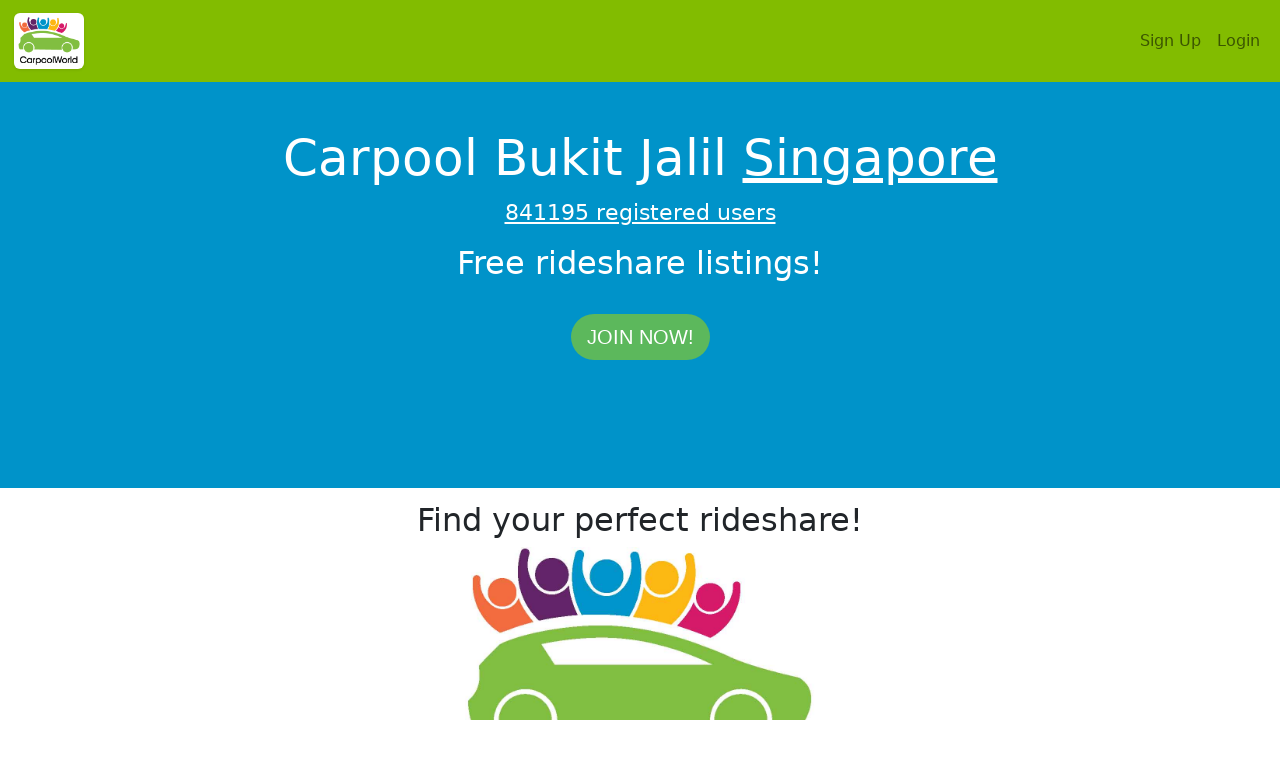

--- FILE ---
content_type: text/html; charset=UTF-8
request_url: https://www.carpoolworld.com/carpool.html?to=Bukit_Jalil&wc=SGP,SG&ws=Wil&lat=3.0596730&lon=101.6872090
body_size: 9129
content:
<!DOCTYPE html>
<html xmlns="https://www.w3.org/1999/xhtml"   xml:lang="EN" lang="EN" dir="ltr">
<head>
<title>Carpool Bukit Jalil (Wil) Rideshare</title>
<meta http-equiv="Content-Type" content="text/html; charset=utf-8" />
<meta name="description" content="Carpool Bukit Jalil (Wil) Rideshare. FREE, find a carpool to work, school or any trip. Build a private website for co-workers, parents or students!" />
<meta property="og:description" content="Carpool Bukit Jalil (Wil) Rideshare. FREE, find a carpool to work, school or any trip. Build a private website for co-workers, parents or students!" />
<meta name="keywords" content="Bukit Jalil,(Wil),Singapore,SGP,carpool,rideshare,vanpool,liftshare,carshare,trips,ride,carpooling,commute,website" />
<meta name="geo.position" content="3.059673;101.687209" />
<meta name="geo.placename" content="Bukit Jalil" />
<meta name="geo.country" content="SG" />
<meta name="geo.region" content="SG-Wil" />
<meta property="og:title" content="CarpoolWorld"/>
<meta property="og:type" content="website"/>
<meta property="og:url" content="https://www.carpoolworld.com/"/>
<meta property="og:image" content="https://www.carpoolworld.com/images/logo_v3/carpoolworld_logo_3_200.png"/>
<meta property="fb:admins" content="carpoolworld"/>
<meta property="fb:app_id" content="121054607923167"/>
<meta property="og:locale" content="en_US" />
<meta name="apple-mobile-web-app-capable" content="yes" />
<meta name="apple-mobile-web-app-status-bar-style" content="black" />

<link rel="alternate" type="application/rss+xml" href="https://www.carpoolworld.com/carpool.html?RSS=GO&olat=3.059673&olon=101.687209&lat=3.059673&lon=101.687209&home_street=&hf=Bukit Jalil&hp=Wil&hz=&hc=SGP,SG&rh=3&to=Bukit Jalil&ws=Wil&wz=&wc=SGP,SG&rw=0.9&nh=&event=" title="carpoolworld.com latest carpool rides Carpool Bukit Jalil" />


<link rel="alternate" href="https://www.carpoolworld.com/carpool.html?form_language=EN&olat=3.059673&olon=101.687209&lat=3.059673&lon=101.687209&home_street=&hf=Bukit Jalil&hp=Wil&hz=&hc=SGP,SG&rh=3&to=Bukit Jalil&ws=Wil&wz=&wc=SGP,SG&rw=0.9&nh=&event=" hreflang="en" />	
<link rel="alternate" href="https://www.carpoolworld.com/carpool.html?form_language=FR&olat=3.059673&olon=101.687209&lat=3.059673&lon=101.687209&home_street=&hf=Bukit Jalil&hp=Wil&hz=&hc=SGP,SG&rh=3&to=Bukit Jalil&ws=Wil&wz=&wc=SGP,SG&rw=0.9&nh=&event=" hreflang="fr" />
<link rel="alternate" href="https://www.carpoolworld.com/carpool.html?form_language=ES&olat=3.059673&olon=101.687209&lat=3.059673&lon=101.687209&home_street=&hf=Bukit Jalil&hp=Wil&hz=&hc=SGP,SG&rh=3&to=Bukit Jalil&ws=Wil&wz=&wc=SGP,SG&rw=0.9&nh=&event=" hreflang="es" />
	


<script type="application/ld+json">	
	{
		"@context": "https://schema.org",
		"@type": "Event",
		"name": "Singapore Tiong Bahru Plaza to Kuala Lumpur Bandar Tasik Selatan",
			"startDate": "2026-02-11T04:53:22",
		"endDate": "2026-02-11T09:00:00",
		"eventAttendanceMode": "https://schema.org/OfflineEventAttendanceMode",
        "eventStatus": "https://schema.org/EventScheduled",
		"location": {
		"@type": "Place",
		"geo": {
		    "@type": "GeoCoordinates",
		    "latitude": "3.0720120",
		    "longitude": "101.7095800"
		  },
		"name": "Bandar Tasik Selatan Kuala Lumpur",
		"address": {
			"@type": "PostalAddress",
			"addressLocality": "Kuala Lumpur"
			}
		},
		"offers" : {
     		"@type" : "Offer",
     		"url" : "https://www.carpoolworld.com/carpool_.html?trid=3938062&tridrnd=V5bsV242zZ&olat=1.2866535&olon=103.8271459&lat=3.0720120&lon=101.7095800",
     		"availability": "http://schema.org/InStock",
			"price": "0",
			"priceCurrency": "USD",
     		"validFrom" : "2025-12-15 10:09:37",
     		"validThrough" : "2026-02-11T09:00:00"
  		},
		"image": [
		"https://graph.facebook.com/10164524015384881/picture"
		],
		"description": "Travel 11 Feb (Wed)
Return 21 Feb (Sat)",
		"performer": {
		"@type": "Person",
		"name": "Passenger 1 Seat required"				
		},
		"organizer": {
		"@type": "Person",
		"name": "Passenger 1 Seat required",
		"url" : "https://www.carpoolworld.com"			
		}
	}
</script>
<script type="application/ld+json">	
	{
		"@context": "https://schema.org",
		"@type": "Event",
		"name": "Putrajaya to Penang",
			"startDate": "2026-01-01T09:53:36",
		"endDate": "2026-01-01T14:00:00",
		"eventAttendanceMode": "https://schema.org/OfflineEventAttendanceMode",
        "eventStatus": "https://schema.org/EventScheduled",
		"location": {
		"@type": "Place",
		"geo": {
		    "@type": "GeoCoordinates",
		    "latitude": "5.2632341",
		    "longitude": "100.4846227"
		  },
		"name": "Penang",
		"address": {
			"@type": "PostalAddress",
			"addressLocality": "Penang"
			}
		},
		"offers" : {
     		"@type" : "Offer",
     		"url" : "https://www.carpoolworld.com/carpool_.html?trid=3945138&tridrnd=Ai2qAHEQyS&olat=2.9263610&olon=101.6964450&lat=5.2632341&lon=100.4846227",
     		"availability": "http://schema.org/InStock",
			"price": "0",
			"priceCurrency": "MYR",
     		"validFrom" : "2025-12-31 02:58:09",
     		"validThrough" : "2026-01-01T14:00:00"
  		},
		"image": [
		"https://www.carpoolworld.com/images/bonhomme_small_2_v3.png"
		],
		"description": "From: Putrajaya/Cyberjaya or nearby
To: Penang/Butterworth
Date: 1/1/26
Time: 9-10am
ETA: 4-5h
Passenger: 2 pax (current 1 men & 1 women)
Cost: RM80/pax
Will stop at RnR for rest/meal/solat, no time limit as we not so hurry.",
		"performer": {
		"@type": "Person",
		"name": "Driver 2 Seats offered"				
		},
		"organizer": {
		"@type": "Person",
		"name": "Driver 2 Seats offered",
		"url" : "https://www.carpoolworld.com"			
		}
	}
</script>
<script type="application/ld+json">
{
  "@context" : "http://schema.org",
  "@type" : "Organization",
  "url" : "https://www.carpoolworld.com/",
  "sameAs" : ["https://www.facebook.com/Carpoolworld-43352179145/",	 	 			
              "https://twitter.com/carpoolworld"],  
  "name" : "carpoolworld.com",
  "description" : "Carpoolworld connects commuters and one-time travelers everywhere to save money and reduce environmental impacts by sharing their transportation for similar and compatible journeys",
  "logo": "https://www.carpoolworld.com/images/logo_v3/carpoolworld_logo_3_200.png",
  "areaServed" : ["US","CA","AF","AL","DZ","AS","AD","AO","AI","AQ","AG","AR","AM","AW","AU","AT","AJ","BS","BH","BD","BB","BY","BE","BZ","BJ","BM","BT","BO","BA","BW","BV","BR","IO","BN","BG","BF","BI","BY","KH","CM","CV","KY","CF","TD","CL","CN","CX","CC","CO","KM","CG","ZR","CK","CR","HR","CU","CY","CZ","DK","DJ","DM","DO","TP","EC","EG","SV","GQ","ER","EE","ET","FK","FO","FJ","FI","FR","GF","PF","TF","GA","GM","GE","DE","GH","GI","UK","GR","GL","GD","GP","GU","GT","GN","GW","GY","HT","HM","VA","HN","HK","HU","IS","IN","ID","IR","IQ","IE","IL","IT","JM","JP","JO","KZ","KE","KI","KR","KW","KG","LA","LV","LB","LS","LR","LY","LI","LT","LU","MO","MK","MG","MW","MY","MV","ML","MT","MH","MQ","MR","MU","YT","MX","FM","MD","MC","MN","MS","MA","MZ","MM","NA","NR","NP","NL","AN","NC","NZ","NI","NE","NG","NU","NF","MP","NO","OM","PK","PW","PA","PG","PY","PE","PH","PN","PL","PT","PR","QA","RE","RO","RU","RW","KN","LC","VC","WS","SM","ST","SA","SN","SC","SL","SG","SK","SI","SB","SO","ZA","GS","ES","LK","SH","PM","SD","SR","SJ","SZ","SE","CH","SY","TW","TJ","TZ","TH","TG","TK","TO","TT","TN","TR","TM","TC","TV","UG","UA","AE","UM","UY","UZ","VU","UE","VN","VG","VI","WF","EH","YE","ZM","ZW","CI","RS","ME"],
  "contactPoint": [
  { "@type": "ContactPoint",
    "telephone": "+1-908-456-6637",
    "contactType": "Sales",
    "availableLanguage" : ["English","French"]}
	]  
}
</script>
<script type="application/ld+json">
{
  "@context" : "http://schema.org",  
  "@type" : "WebSite",
  "name" : "carpoolworld.com",
  "url" : "https://www.carpoolworld.com/",
  "description" :"Carpool Bukit Jalil Singapore"  
}
</script>				
				
	<meta name="viewport" content="width=device-width, initial-scale=1, maximum-scale=1">
	<meta name="theme-color" content="#82BC00"/>
	<link href="https://cdn.jsdelivr.net/npm/bootstrap@5.1.1/dist/css/bootstrap.min.css" rel="stylesheet" integrity="sha384-F3w7mX95PdgyTmZZMECAngseQB83DfGTowi0iMjiWaeVhAn4FJkqJByhZMI3AhiU" crossorigin="anonymous">
<link href="https://www.carpoolworld.com/sass_style_2021.css" rel="stylesheet" >
	<link rel="shortcut icon" type="image/x-icon" href="https://www.carpoolworld.com/favicon.ico"  />
	
	<script src="https://ajax.googleapis.com/ajax/libs/jquery/1.12.4/jquery.min.js"></script>
	<script src="https://ajax.googleapis.com/ajax/libs/jqueryui/1.12.1/jquery-ui.min.js"></script>
	<link rel="manifest" href="manifest.json" >
	
	<script defer type="text/javascript" src="https://www.carpoolworld.com/jquery-eu-cookie-law-popup.js"></script>
	
	<script src="https://www.carpoolworld.com/scrollreveal.min.js"></script>
	<script defer type="text/javascript" src="https://www.carpoolworld.com/base_effect_script.js"></script>
	
</head>
<body id="page-top">
	<nav id="mainNav" class="navbar navbar-expand-lg navbar-light navbar-custom fixed-top" >
  <div class="container-fluid">
  	<a  class="top_logo_box navbar-brand" href="https://www.carpoolworld.com/carpool_ride.html"><img src="https://www.carpoolworld.com/images/logo_v3/carpoolworld_logo_3_200.png" alt="carpoolworld.com"  class="border-0 top_logo_width img-polaroid img-thumbnail" width="70" height="56"/></a>

    <button class="navbar-toggler" type="button" data-bs-toggle="collapse" data-bs-target="#navbarTogglerMainMenu" aria-controls="navbarTogglerMainMenu" aria-expanded="false" aria-label="Toggle navigation">
      <span class="navbar-toggler-icon"></span>
    </button><div class="collapse navbar-collapse float-start" id="navbarTogglerMainMenu" >  <ul class="navbar-nav me-auto mb-2 mb-lg-0" >   
  


</ul> <ul class="nav navbar-nav navbar-right" > 
			<li class="nav-item">
			<a class="nav-link" href="/join.html">Sign Up</a>
			</li>
			<li class="nav-item"><a class="nav-link" href="/login.html">
			<i class="fas fa-user"></i> Login</a>
			</li>
		</ul>
		
</div>
</div>
	</div>
	</nav>
		
	<div class="jumbotron jumbotron-alternate-4" >
		<div class="container">
		<h1 class="text-break">Carpool Bukit Jalil  <a href="https://www.carpoolworld.com/carpool_SINGAPORE_favorites.html">Singapore</a></h1>
		<p><a href="/free-carpool-listings.html" title="registered users">841195 registered users</a></p><h2>Free rideshare listings!</h2>
		<br/><a class="btn btn-success btn-lg btn-rounded sr-icons" href="join.html">Join now!</a>
	</div>
	</div>
<div class="jumbotron jumbotron-alternate-2 nopadding-top-smallpbot">
	<div class="container">
		<h2>Find your perfect rideshare!</h2><div class="text-center padding_1"><img src="/images/logo_v3/carpool_map.jpg" class="full_image_centered"  alt="Carpool map" />
			</div>
			</div>
		<div class="alternate-3">
			<div class="container">	
		
		<h3 class="text-center fw-lighter">Carpool listings</h3>
	
	<div class="row mb-2">
	
	<div class="col">
		<div class="card  bg-light">
  
		<div class="card-header">
		 <div class="row">		
		 	<div class="offset-10 col-2 text-end"></div><div class="col-12 text-center text-muted"><small>#carpool #vanpool #taxishare</small></div></div></div>
		 <div class="card-body">
		<div class="row">
			<div class="col-12 text-center">
				<h4><a class="fs-2 fw-light text-decoration-none" title="Find more trips from Petaling Jaya to Petaling Jaya, Malaysia"  data-bs-toggle="tooltip" data-bs-placement="bottom" href="https://www.carpoolworld.com/carpool_.html?hf=Petaling+Jaya&hp=SEL&hz=46150&hc=MYS%2CMY&to=Petaling+Jaya&ws=SEL&wz=47300&wc=MYS%2CMY&olat=3.0592965&olon=101.6110113&lat=3.1193883&lon=101.6184483"  >Petaling Jaya to Petaling Jaya, Malaysia</a></h4>
			</div>
		</div><div class="col-12 col-sm-12 col-md-12 text-center"><span class="fs-4">Passenger</span></div>
			<div class="col-12 col-sm-12 col-md-12 text-center fs-4">Mon Tue Wed Thu Fri  11am - 8pm<br/>Regular Schedule (Return)		
		</div><div class="row"></div>
		 </div>
			</div>
	<div class="row mb-2">
	
	<div class="col">
		<div class="card  bg-light">
  
		<div class="card-header">
		 <div class="row">		
		 	<div class="offset-10 col-2 text-end"></div><div class="col-12 text-center text-muted"><small>#carpool #vanpool #taxishare</small></div></div></div>
		 <div class="card-body">
		<div class="row">
			<div class="col-12 text-center">
				<h4><a class="fs-2 fw-light text-decoration-none" title="Find more trips from Kuala Lumpur, Singapore to Kuala Lumpur, Malaysia"  data-bs-toggle="tooltip" data-bs-placement="bottom" href="https://www.carpoolworld.com/carpool_.html?hf=Kuala+Lumpur&hp=KL&hz=&hc=SGP%2CSG&to=Kuala+Lumpur&ws=KL&wz=&wc=MYS%2CMY&olat=3.0780028&olon=101.7108659&lat=3.1309014&lon=101.6832839"  >Kuala Lumpur, Singapore to Kuala Lumpur, Malaysia</a></h4>
			</div>
		</div><div class="col-12 col-sm-12 col-md-12 text-center"><div><span class="fs-4">Passenger</span></div></div>
			<div class="col-12 col-sm-12 col-md-12 text-center fs-4">Flexible  (One way)		
		</div><div class="row">
		<div class="col-12 text-center more lead">
			 I need to go KL on 25th Night or 26 Morning, with my family (myself, my wife & 2 kids).
			</div></div>
		 </div>
			</div>
	<div class="row mb-2">
	
	<div class="col">
		<div class="card  bg-light">
  
		<div class="card-header">
		 <div class="row">		
		 	<div class="offset-10 col-2 text-end"></div><div class="col-12 text-center text-muted"><small>#carpool #taxishare</small></div></div></div>
		 <div class="card-body">
		<div class="row">
			<div class="col-12 text-center">
				<h4><a class="fs-2 fw-light text-decoration-none" title="Find more trips from Singapore Tiong Bahru Plaza, Singapore to Kuala Lumpur Bandar Tasik Selatan, Malaysia"  data-bs-toggle="tooltip" data-bs-placement="bottom" href="https://www.carpoolworld.com/carpool_.html?hf=Singapore&hp=&hz=168732&hc=SGP%2CSG&to=Kuala+Lumpur&ws=FED&wz=57000&wc=MYS%2CMY&olat=1.2866535&olon=103.8271459&lat=3.0720120&lon=101.7095800"  >Singapore Tiong Bahru Plaza, Singapore to Kuala Lumpur Bandar Tasik Selatan, Malaysia</a></h4>
			</div>
		</div><div class="col-12 col-sm-12 col-md-12 text-center"><div><span class="fs-4">Passenger</span></div></div>
			<div class="col-12 col-sm-12 col-md-12 text-center fs-4">February 11 9am<br/>One-Time Trip (Return)		
		</div><div class="row">
		<div class="col-12 text-center more lead">
			 Travel 11 Feb (Wed)
Return 21 Feb (Sat)
			</div></div>
		 </div>
			</div>
	<div class="row mb-2">
	
	<div class="col">
		<div class="card  bg-light">
  
		<div class="card-header">
		 <div class="row">		
		 	<div class="offset-10 col-2 text-end"></div><div class="col-12 text-center text-muted"><small>#carpool #vanpool</small></div></div></div>
		 <div class="card-body">
		<div class="row">
			<div class="col-12 text-center">
				<h4><a class="fs-2 fw-light text-decoration-none" title="Find more trips from Kuala Lumpur Mrt Sri Damansara Barat (pintu B) to Kuala Lumpur Lifetree Biotech Sdn Bhd, Malaysia"  data-bs-toggle="tooltip" data-bs-placement="bottom" href="https://www.carpoolworld.com/carpool_.html?hf=Kuala+Lumpur&hp=SEL&hz=52200&hc=MYS%2CMY&to=Kuala+Lumpur&ws=SEL&wz=52200&wc=MYS%2CMY&olat=3.1986665&olon=101.6080960&lat=3.2039542&lon=101.6052682"  >Kuala Lumpur Mrt Sri Damansara Barat (pintu B) to Kuala Lumpur Lifetree Biotech Sdn Bhd, Malaysia</a></h4>
			</div>
		</div><div class="col-12 col-sm-12 col-md-12 text-center"><span class="fs-4">Passenger</span></div>
			<div class="col-12 col-sm-12 col-md-12 text-center fs-4">Mon Tue Wed Thu Fri  7:30am - 5pm<br/>Regular Schedule (Return)		
		</div><div class="row">
		<div class="col-12 text-center more lead">
			 Hi, to find carpool from MRT sri damansara barat pintu B to Jalan KIP 6, kepong.
			</div></div>
		 </div>
			</div>
	<div class="row mb-2">
	
	<div class="col">
		<div class="card  bg-light">
  
		<div class="card-header">
		 <div class="row">		
		 	<div class="offset-10 col-2 text-end"></div><div class="col-12 text-center text-muted"><small>#carpool #vanpool</small></div></div></div>
		 <div class="card-body">
		<div class="row">
			<div class="col-12 text-center">
				<h4><a class="fs-2 fw-light text-decoration-none" title="Find more trips from Shah Alam Seri Baiduri Apartment to Kuala Lumpur Ktmb Petaling Station, Malaysia"  data-bs-toggle="tooltip" data-bs-placement="bottom" href="https://www.carpoolworld.com/carpool_.html?hf=Shah+Alam&hp=SEL&hz=40170&hc=MYS%2CMY&to=Kuala+Lumpur&ws=WIL&wz=58200&wc=MYS%2CMY&olat=3.1275985&olon=101.4737345&lat=3.0860726&lon=101.6641978"  >Shah Alam Seri Baiduri Apartment to Kuala Lumpur Ktmb Petaling Station, Malaysia</a></h4>
			</div>
		</div><div class="col-12 col-sm-12 col-md-12 text-center"><span class="fs-4">Passenger</span></div>
			<div class="col-12 col-sm-12 col-md-12 text-center fs-4">Mon Tue Wed Thu Fri  8:45am - 6pm<br/>Regular Schedule (Return)		
		</div><div class="row"></div>
		 </div>
			</div>
	<div class="row mb-2">
	
	<div class="col">
		<div class="card  bg-light">
  
		<div class="card-header">
		 <div class="row">		
		 	<div class="offset-10 col-2 text-end"></div><div class="col-12 text-center text-muted"><small>#carpool</small></div></div></div>
		 <div class="card-body">
		<div class="row">
			<div class="col-12 text-center">
				<h4><a class="fs-2 fw-light text-decoration-none" title="Find more trips from Shah Alam Mcm Mart Sdn. Bhd. to Cyberjaya Cryocord, Malaysia"  data-bs-toggle="tooltip" data-bs-placement="bottom" href="https://www.carpoolworld.com/carpool_.html?hf=Shah+Alam&hp=SEL&hz=40460&hc=MYS%2CMY&to=Cyberjaya&ws=SEL&wz=63000&wc=MYS%2CMY&olat=2.9862818&olon=101.5407984&lat=2.9049770&lon=101.6518373"  >Shah Alam Mcm Mart Sdn. Bhd. to Cyberjaya Cryocord, Malaysia</a></h4>
			</div>
		</div><div class="col-12 col-sm-12 col-md-12 text-center"><span class="fs-4">Passenger</span></div>
			<div class="col-12 col-sm-12 col-md-12 text-center fs-4">Mon Tue Wed Thu Fri  6:45am - 5:15pm<br/>Regular Schedule (Return)		
		</div><div class="row"></div>
		 </div>
			</div>
	<div class="row mb-2">
	
	<div class="col">
		<div class="card  bg-light">
  
		<div class="card-header">
		 <div class="row">		
		 	<div class="offset-10 col-2 text-end"></div><div class="col-12 text-center text-muted"><small>#carpool #vanpool #masstransportation</small></div></div></div>
		 <div class="card-body">
		<div class="row">
			<div class="col-12 text-center">
				<h4><a class="fs-2 fw-light text-decoration-none" title="Find more trips from Shah Alam to Cyberjaya Cryocord, Malaysia"  data-bs-toggle="tooltip" data-bs-placement="bottom" href="https://www.carpoolworld.com/carpool_.html?hf=Shah+Alam&hp=SEL&hz=40460&hc=MYS%2CMY&to=Cyberjaya&ws=SEL&wz=63000&wc=MYS%2CMY&olat=2.9869866&olon=101.5423762&lat=2.9049770&lon=101.6518373"  >Shah Alam to Cyberjaya Cryocord, Malaysia</a></h4>
			</div>
		</div><div class="col-12 col-sm-12 col-md-12 text-center"><span class="fs-4">Passenger</span></div>
			<div class="col-12 col-sm-12 col-md-12 text-center fs-4">Mon Tue Wed Thu Fri  6:45am - 5:30pm<br/>Regular Schedule (Return)		
		</div><div class="row"></div>
		 </div>
			</div>
	<div class="row mb-2">
	
	<div class="col">
		<div class="card  bg-light">
  
		<div class="card-header">
		 <div class="row">		
		 	<div class="offset-10 col-2 text-end"></div><div class="col-12 text-center text-muted"><small>#carpool</small></div></div></div>
		 <div class="card-body">
		<div class="row">
			<div class="col-12 text-center">
				<h4><a class="fs-2 fw-light text-decoration-none" title="Find more trips from Putrajaya to Putrajaya, Malaysia"  data-bs-toggle="tooltip" data-bs-placement="bottom" href="https://www.carpoolworld.com/carpool_.html?hf=Putrajaya&hp=PUT&hz=&hc=MYS%2CMY&to=Putrajaya&ws=SEL&wz=62250&wc=MYS%2CMY&olat=2.9364300&olon=101.7170251&lat=2.9311441&lon=101.6715575"  >Putrajaya to Putrajaya, Malaysia</a></h4>
			</div>
		</div><div class="col-12 col-sm-12 col-md-12 text-center"><span class="fs-4">Passenger</span></div>
			<div class="col-12 col-sm-12 col-md-12 text-center fs-4">Mon Tue Wed Thu Fri  6am<br/>Regular Schedule (One way)		
		</div><div class="row">
		<div class="col-12 text-center more lead">
			 Saya perlukan perkhidmatan yang direct ke putrajaya Sentral tanpa singgah kemana mana
			</div></div>
		 </div>
			</div>
	<div class="row mb-2">
	
	<div class="col">
		<div class="card  bg-light">
  
		<div class="card-header">
		 <div class="row">		
		 	<div class="offset-10 col-2 text-end"></div><div class="col-12 text-center text-muted"><small>#carpool</small></div></div></div>
		 <div class="card-body">
		<div class="row">
			<div class="col-12 text-center">
				<h4><a class="fs-2 fw-light text-decoration-none" title="Find more trips from Kuala Lumpur Setapak to Putrajaya Putrajaya Sentral, Malaysia"  data-bs-toggle="tooltip" data-bs-placement="bottom" href="https://www.carpoolworld.com/carpool_.html?hf=Kuala+Lumpur&hp=FED&hz=&hc=MYS%2CMY&to=Putrajaya&ws=PUT&wz=62000&wc=MYS%2CMY&olat=3.1864360&olon=101.7059389&lat=2.9312647&lon=101.6702535"  >Kuala Lumpur Setapak to Putrajaya Putrajaya Sentral, Malaysia</a></h4>
			</div>
		</div><div class="col-12 col-sm-12 col-md-12 text-center"><span class="fs-4">Passenger</span></div>
			<div class="col-12 col-sm-12 col-md-12 text-center fs-4">Mon Tue Wed Thu Fri  8:30am - 5:30pm<br/>Regular Schedule (Return)		
		</div><div class="row"></div>
		 </div>
			</div>
	<div class="row mb-2">
	
	<div class="col">
		<div class="card  bg-light">
  
		<div class="card-header">
		 <div class="row">		
		 	<div class="offset-10 col-2 text-end"></div><div class="col-12 text-center text-muted"><small>#carpool</small></div></div></div>
		 <div class="card-body">
		<div class="row">
			<div class="col-12 text-center">
				<h4><a class="fs-2 fw-light text-decoration-none" title="Find more trips from Ampang Taman Nirwana to Cheras Ideas International Secondary School, Malaysia"  data-bs-toggle="tooltip" data-bs-placement="bottom" href="https://www.carpoolworld.com/carpool_.html?hf=Ampang&hp=SEL&hz=&hc=MYS%2CMY&to=Cheras&ws=WIL&wz=55100&wc=MYS%2CMY&olat=3.1466570&olon=101.7538589&lat=3.1357487&lon=101.7240353"  >Ampang Taman Nirwana to Cheras Ideas International Secondary School, Malaysia</a></h4>
			</div>
		</div><div class="col-12 col-sm-12 col-md-12 text-center"><span class="fs-4">Passenger</span></div>
			<div class="col-12 col-sm-12 col-md-12 text-center fs-4">Mon Tue Wed Thu Fri  7:15am - 3:45pm<br/>Regular Schedule (Return)		
		</div><div class="row"></div>
		 </div>
			</div>
	<div class="row mb-2">
	
	<div class="col">
		<div class="card  bg-light">
  
		<div class="card-header">
		 <div class="row">		
		 	<div class="offset-10 col-2 text-end"></div><div class="col-12 text-center text-muted"><small>#carpool</small></div></div></div>
		 <div class="card-body">
		<div class="row">
			<div class="col-12 text-center">
				<h4><a class="fs-2 fw-light text-decoration-none" title="Find more trips from Pelabuhan Klang Aeon Bukit Tinggi Mall to Petaling Jaya Brickfields Asia College (bac), Malaysia"  data-bs-toggle="tooltip" data-bs-placement="bottom" href="https://www.carpoolworld.com/carpool_.html?hf=Pelabuhan+Klang&hp=SEL&hz=41200&hc=MYS%2CMY&to=Petaling+Jaya&ws=SEL&wz=46200&wc=MYS%2CMY&olat=2.9947937&olon=101.4442070&lat=3.1070216&lon=101.6397942"  >Pelabuhan Klang Aeon Bukit Tinggi Mall to Petaling Jaya Brickfields Asia College (bac), Malaysia</a></h4>
			</div>
		</div><div class="col-12 col-sm-12 col-md-12 text-center"><div><span class="fs-4">Passenger</span></div></div>
			<div class="col-12 col-sm-12 col-md-12 text-center fs-4">Flexible  (Return)		
		</div><div class="row"></div>
		 </div>
			</div>
	<div class="row mb-2">
	
	<div class="col">
		<div class="card  bg-light">
  
		<div class="card-header">
		 <div class="row">		
		 	<div class="offset-10 col-2 text-end"></div><div class="col-12 text-center text-muted"><small>#carpool</small></div></div></div>
		 <div class="card-body">
		<div class="row">
			<div class="col-12 text-center">
				<h4><a class="fs-2 fw-light text-decoration-none" title="Find more trips from Kuala Lumpur G Residence to Kuala Lumpur Ve Hotel & Residence, Malaysia"  data-bs-toggle="tooltip" data-bs-placement="bottom" href="https://www.carpoolworld.com/carpool_.html?hf=Kuala+Lumpur&hp=WIL&hz=55100&hc=MYS%2CMY&to=Kuala+Lumpur&ws=WIL&wz=59200&wc=MYS%2CMY&olat=3.1494173&olon=101.7371069&lat=3.1104542&lon=101.6657394"  >Kuala Lumpur G Residence to Kuala Lumpur Ve Hotel & Residence, Malaysia</a></h4>
			</div>
		</div><div class="col-12 col-sm-12 col-md-12 text-center"><span class="fs-4">Passenger</span></div>
			<div class="col-12 col-sm-12 col-md-12 text-center fs-4"> 8:15am - 5:45pm<br/>Regular Schedule (Return)		
		</div><div class="row">
		<div class="col-12 text-center more lead">
			 Monthly parking rate will be borne by me. Or  open to cost suggestion.
			</div></div>
		 </div>
			</div>
	<div class="row mb-2">
	
	<div class="col">
		<div class="card  bg-light">
  
		<div class="card-header">
		 <div class="row">		
		 	<div class="offset-10 col-2 text-end"></div><div class="col-12 text-center text-muted"><small>#carpool #taxishare</small></div></div></div>
		 <div class="card-body">
		<div class="row">
			<div class="col-12 text-center">
				<h4><a class="fs-2 fw-light text-decoration-none" title="Find more trips from Klang Seruling Apartment to Kuala Lumpur Bangsar South, Malaysia"  data-bs-toggle="tooltip" data-bs-placement="bottom" href="https://www.carpoolworld.com/carpool_.html?hf=Klang&hp=SEL&hz=41050&hc=MYS%2CMY&to=Kuala+Lumpur&ws=FED&wz=59200&wc=MYS%2CMY&olat=3.0922050&olon=101.4538002&lat=3.1106019&lon=101.6662729"  >Klang Seruling Apartment to Kuala Lumpur Bangsar South, Malaysia</a></h4>
			</div>
		</div><div class="col-12 col-sm-12 col-md-12 text-center"><span class="fs-4">Passenger</span></div>
			<div class="col-12 col-sm-12 col-md-12 text-center fs-4">Mon Tue Wed Thu Fri  9am - 6:15pm<br/>Regular Schedule (Return)		
		</div><div class="row">
		<div class="col-12 text-center more lead">
			 I dont know how to drive. I do not own a license. I am planning to move to Setia Alam and my Office in the Bangsar South. My office job is 9AM to 6PM and off on Kuala Lumpur Public Holidays. The reason am sign up this apps is to know how much I should spend for the transportation. Or is it cheaper if i just rent a room in Bangsar south area. 
			</div></div>
		 </div>
			</div>
	<div class="row mb-2">
	
	<div class="col">
		<div class="card  bg-light">
  
		<div class="card-header">
		 <div class="row">		
		 	<div class="offset-10 col-2 text-end"></div><div class="col-12 text-center text-muted"><small>#carpool #telecommute</small></div></div></div>
		 <div class="card-body">
		<div class="row">
			<div class="col-12 text-center">
				<h4><a class="fs-2 fw-light text-decoration-none" title="Find more trips from Petaling Jaya Hilton Petaling Jaya to Batu Caves Coffee Box (sri Gombak), Malaysia"  data-bs-toggle="tooltip" data-bs-placement="bottom" href="https://www.carpoolworld.com/carpool_.html?hf=Petaling+Jaya&hp=SEL&hz=46200&hc=MYS%2CMY&to=Batu+Caves&ws=SEL&wz=68100&wc=MYS%2CMY&olat=3.1020213&olon=101.6407169&lat=3.2394809&lon=101.6998091"  >Petaling Jaya Hilton Petaling Jaya to Batu Caves Coffee Box (sri Gombak), Malaysia</a></h4>
			</div>
		</div><div class="col-12 col-sm-12 col-md-12 text-center"><span class="fs-4">Driver</span></div>
			<div class="col-12 col-sm-12 col-md-12 text-center fs-4">Mon Tue Wed Thu Fri Sat Sun  8am<br/>Regular Schedule (One way)		
		</div><div class="row"><div class="col-12 text-center"><br /><i class="fas fa-car"></i> New Carpool 2018 Nissan 6 Seats available</div></div>
		 </div>
			</div>
	<div class="row mb-2">
	
	<div class="col">
		<div class="card  bg-light">
  
		<div class="card-header">
		 <div class="row">		
		 	<div class="offset-10 col-2 text-end"></div><div class="col-12 text-center text-muted"><small>#carpool</small></div></div></div>
		 <div class="card-body">
		<div class="row">
			<div class="col-12 text-center">
				<h4><a class="fs-2 fw-light text-decoration-none" title="Find more trips from Kuala Lumpur Bangsar South to Malacca, Malaysia"  data-bs-toggle="tooltip" data-bs-placement="bottom" href="https://www.carpoolworld.com/carpool_.html?hf=Kuala+Lumpur&hp=WIL&hz=59200&hc=MYS%2CMY&to=Malacca&ws=MAL&wz=&wc=MYS%2CMY&olat=3.1106019&olon=101.6662729&lat=2.1895940&lon=102.2500868"  >Kuala Lumpur Bangsar South to Malacca, Malaysia</a></h4>
			</div>
		</div><div class="col-12 col-sm-12 col-md-12 text-center"><span class="fs-4">Driver or passenger</span></div>
			<div class="col-12 col-sm-12 col-md-12 text-center fs-4">Fri Sun  9am - 7am<br/>Regular Schedule (Return)		
		</div><div class="row"></div>
		 </div>
			</div>
	<div class="row mb-2">
	
	<div class="col">
		<div class="card  bg-light">
  
		<div class="card-header">
		 <div class="row">		
		 	<div class="offset-10 col-2 text-end"></div><div class="col-12 text-center text-muted"><small>#carpool</small></div></div></div>
		 <div class="card-body">
		<div class="row">
			<div class="col-12 text-center">
				<h4><a class="fs-2 fw-light text-decoration-none" title="Find more trips from Kuala Lumpur Klinik Satu Malaysia Batu Muda to Kuala Lumpur Tricholab Sdn Bhd, Taman Ehsan, Kepong, Malaysia"  data-bs-toggle="tooltip" data-bs-placement="bottom" href="https://www.carpoolworld.com/carpool_.html?hf=Kuala+Lumpur&hp=WIL&hz=51100&hc=MYS%2CMY&to=Kuala+Lumpur&ws=SEL&wz=52100&wc=MYS%2CMY&olat=3.2077423&olon=101.6824908&lat=3.2149243&lon=101.6236921"  >Kuala Lumpur Klinik Satu Malaysia Batu Muda to Kuala Lumpur Tricholab Sdn Bhd, Taman Ehsan, Kepong, Malaysia</a></h4>
			</div>
		</div><div class="col-12 col-sm-12 col-md-12 text-center"><span class="fs-4">Passenger</span></div>
			<div class="col-12 col-sm-12 col-md-12 text-center fs-4">Mon Tue Wed Thu Fri Sat  8am - 5:30pm<br/>Regular Schedule (Return)		
		</div><div class="row">
		<div class="col-12 text-center more lead">
			 hi. im looking for carpooling from ppr batu muda, jln ipoh to tricholab sdn bhd, industrial park, taman ehsan, kepong
			</div></div>
		 </div>
			</div>
	</div>
</div>

					<div class="jumbotron jumbotron-alternate-6 nopadding-top-smallpbot">
						<div class="container">
							<h3 class="text-center">Upcoming trips</h3>
							<div class="row mb-3">
								<div class="col-12">
								<div class="card">
						  			<div class="card-body">
										
	<div class="row">
	<div class="col-5"></div>
	<div class="col-3 text-center"><i class="far fa-calendar-alt"></i>
	</div>
	<div class="col-2 text-center">
		<i class="fas fa-car"></i>
	</div>
	<div class="col-2 text-center">
		<i class="fas fa-user"></i>
	</div>
	</div>

	<div class="row mb-1">
	<div class="col-5" ><a class="fs-5 fw-light text-decoration-none" title="Find more trips from Johor Bahru to Singapore, Malaysia"  data-bs-toggle="tooltip" data-bs-placement="bottom" href="https://www.carpoolworld.com/carpool_.html?hf=Johor+Bahru&hp=JOH&hz=&hc=MYS%2CMY&to=Singapore&ws=&wz=&wc=SGP%2CSG&olat=1.4798575&olon=103.7642576&lat=1.3520830&lon=103.8198360"  >Johor Bahru to Singapore</a></div><div class="col-3 text-center"><small>Flexible</small></div><div class="col-2 text-center"><small>4</small></div>
			<div class="col-2 text-center"><small>-</small></div>
	</div>
			
	<div class="row mb-1">
	<div class="col-5" ><a class="fs-5 fw-light text-decoration-none" title="Find more trips from Johor Bahru Ksl City Mall to Singapore, Malaysia"  data-bs-toggle="tooltip" data-bs-placement="bottom" href="https://www.carpoolworld.com/carpool_.html?hf=Johor+Bahru&hp=JOH&hz=80250&hc=MYS%2CMY&to=Singapore&ws=&wz=&wc=SGP%2CSG&olat=1.4858456&olon=103.7624220&lat=1.3520830&lon=103.8198360"  >Johor Bahru Ksl City Mall to Singapore</a></div><div class="col-3 text-center"><small>Flexible</small></div><div class="col-2 text-center"><small>4</small></div>
			<div class="col-2 text-center"><small>-</small></div>
	</div>
			
	<div class="row mb-1">
	<div class="col-5" ><a class="fs-5 fw-light text-decoration-none" title="Find more trips from Pelabuhan Klang Aeon Bukit Tinggi Mall to Petaling Jaya Brickfields Asia College (bac), Malaysia"  data-bs-toggle="tooltip" data-bs-placement="bottom" href="https://www.carpoolworld.com/carpool_.html?hf=Pelabuhan+Klang&hp=SEL&hz=41200&hc=MYS%2CMY&to=Petaling+Jaya&ws=SEL&wz=46200&wc=MYS%2CMY&olat=2.9947937&olon=101.4442070&lat=3.1070216&lon=101.6397942"  >Pelabuhan Klang Aeon Bukit Tinggi Mall to Petaling Jaya Brickfields Asia College (bac)</a></div><div class="col-3 text-center"><small>Flexible</small></div><div class="col-2 text-center"><small>-</small></div>
			<div class="col-2 text-center"><small>2</small></div>
	</div>
			
	<div class="row mb-1">
	<div class="col-5" ><a class="fs-5 fw-light text-decoration-none" title="Find more trips from Singapore to Johor Bahru Eco Spring, Malaysia"  data-bs-toggle="tooltip" data-bs-placement="bottom" href="https://www.carpoolworld.com/carpool_.html?hf=Singapore&hp=&hz=158792&hc=SGP%2CSG&to=Johor+Bahru&ws=JOH&wz=81100&wc=MYS%2CMY&olat=1.2896386&olon=103.8167739&lat=1.5881941&lon=103.7601295"  >Singapore to Johor Bahru Eco Spring</a></div><div class="col-3 text-center"><small>Flexible</small></div><div class="col-2 text-center"><small>-</small></div>
			<div class="col-2 text-center"><small>2</small></div>
	</div>
			
	<div class="row mb-1">
	<div class="col-5" ><a class="fs-5 fw-light text-decoration-none" title="Find more trips from Singapore Flora Drive to Singapore Citibank Singapore Atm - Changi Business Park, Malaysia"  data-bs-toggle="tooltip" data-bs-placement="bottom" href="https://www.carpoolworld.com/carpool_.html?hf=Singapore&hp=&hz=&hc=SGP%2CSG&to=Singapore&ws=&wz=486026&wc=SGP%2CSG&olat=1.3558429&olon=103.9656821&lat=1.3338060&lon=103.9661776"  >Singapore Flora Drive to Singapore Citibank Singapore Atm - Changi Business Park</a></div><div class="col-3 text-center"><small>Flexible</small></div><div class="col-2 text-center"><small>-</small></div>
			<div class="col-2 text-center"><small>1</small></div>
	</div>
			
	<div class="row mb-1">
	<div class="col-5" ><a class="fs-5 fw-light text-decoration-none" title="Find more trips from Singapore Loyang to Singapore Woodlands, Malaysia"  data-bs-toggle="tooltip" data-bs-placement="bottom" href="https://www.carpoolworld.com/carpool_.html?hf=Singapore&hp=&hz=&hc=SGP%2CSG&to=Singapore&ws=&wz=&wc=SGP%2CSG&olat=1.3694459&olon=103.9694014&lat=1.4381922&lon=103.7889597"  >Singapore Loyang to Singapore Woodlands</a></div><div class="col-3 text-center"><small>Flexible</small></div><div class="col-2 text-center"><small>4</small></div>
			<div class="col-2 text-center"><small>-</small></div>
	</div>
			
	<div class="row mb-1">
	<div class="col-5" ><a class="fs-5 fw-light text-decoration-none" title="Find more trips from Singapore to Johor Bahru Johor Bahru City Square, Malaysia"  data-bs-toggle="tooltip" data-bs-placement="bottom" href="https://www.carpoolworld.com/carpool_.html?hf=Singapore&hp=&hz=753363&hc=SGP%2CSG&to=Johor+Bahru&ws=JOH&wz=80888&wc=MYS%2CMY&olat=1.4455550&olon=103.8128030&lat=1.4616246&lon=103.7635960"  >Singapore to Johor Bahru Johor Bahru City Square</a></div><div class="col-3 text-center"><small>Flexible</small></div><div class="col-2 text-center"><small>-</small></div>
			<div class="col-2 text-center"><small>1</small></div>
	</div>
			
	<div class="row mb-1">
	<div class="col-5" ><a class="fs-5 fw-light text-decoration-none" title="Find more trips from Johor Bahru to Johor Bahru, Malaysia"  data-bs-toggle="tooltip" data-bs-placement="bottom" href="https://www.carpoolworld.com/carpool_.html?hf=Johor+Bahru&hp=&hz=81300&hc=MYS%2CMY&to=Johor+Bahru&ws=JOH&wz=81200&wc=MYS%2CMY&olat=1.5250153&olon=103.6478486&lat=1.5030451&lon=103.6861818"  >Johor Bahru to Johor Bahru</a></div><div class="col-3 text-center"><small>Flexible</small></div><div class="col-2 text-center"><small>3</small></div>
			<div class="col-2 text-center"><small>-</small></div>
	</div>
			
	<div class="row mb-1">
	<div class="col-5" ><a class="fs-5 fw-light text-decoration-none" title="Find more trips from Kuala Lumpur to Kuala Lumpur, Malaysia"  data-bs-toggle="tooltip" data-bs-placement="bottom" href="https://www.carpoolworld.com/carpool_.html?hf=Kuala+Lumpur&hp=KL&hz=&hc=SGP%2CSG&to=Kuala+Lumpur&ws=KL&wz=&wc=MYS%2CMY&olat=3.0780028&olon=101.7108659&lat=3.1309014&lon=101.6832839"  >Kuala Lumpur to Kuala Lumpur</a></div><div class="col-3 text-center"><small>Flexible</small></div><div class="col-2 text-center"><small>-</small></div>
			<div class="col-2 text-center"><small>4</small></div>
	</div>
			
	<div class="row mb-1">
	<div class="col-5" ><a class="fs-5 fw-light text-decoration-none" title="Find more trips from Singapore Riverina Crescent to Singapore Nuh, Malaysia"  data-bs-toggle="tooltip" data-bs-placement="bottom" href="https://www.carpoolworld.com/carpool_.html?hf=Singapore&hp=&hz=&hc=SGP%2CSG&to=Singapore&ws=&wz=&wc=SGP%2CSG&olat=1.3799598&olon=103.9462611&lat=1.2954434&lon=103.7844527"  >Singapore Riverina Crescent to Singapore Nuh</a></div><div class="col-3 text-center"><small>Flexible</small></div><div class="col-2 text-center"><small>4</small></div>
			<div class="col-2 text-center"><small>-</small></div>
	</div>
			
	<div class="row mb-1">
	<div class="col-5" ><a class="fs-5 fw-light text-decoration-none" title="Find more trips from Kulai to Singapore Second Lok Yang Road, Malaysia"  data-bs-toggle="tooltip" data-bs-placement="bottom" href="https://www.carpoolworld.com/carpool_.html?hf=Kulai&hp=&hz=81810&hc=MYS%2CMY&to=Singapore&ws=&wz=&wc=SGP%2CSG&olat=1.6817293&olon=103.7736335&lat=1.3278829&lon=103.6916207"  >Kulai to Singapore Second Lok Yang Road</a></div><div class="col-3 text-center"><small>Flexible</small></div><div class="col-2 text-center"><small>-</small></div>
			<div class="col-2 text-center"><small>1</small></div>
	</div>
			
	<div class="row mb-1">
	<div class="col-5" ><a class="fs-5 fw-light text-decoration-none" title="Find more trips from Putrajaya to Penang, Malaysia"  data-bs-toggle="tooltip" data-bs-placement="bottom" href="https://www.carpoolworld.com/carpool_.html?hf=Putrajaya&hp=PUT&hz=&hc=MYS%2CMY&to=Penang&ws=PEN&wz=&wc=MYS%2CMY&olat=2.9263610&olon=101.6964450&lat=5.2632341&lon=100.4846227"  >Putrajaya to Penang</a></div><div class="col-3 text-center"><small>January 1</small></div><div class="col-2 text-center"><small>2</small></div>
			<div class="col-2 text-center"><small>-</small></div>
	</div>
			
	<div class="row mb-1">
	<div class="col-5" ><a class="fs-5 fw-light text-decoration-none" title="Find more trips from Singapore Tiong Bahru Plaza to Kuala Lumpur Bandar Tasik Selatan, Malaysia"  data-bs-toggle="tooltip" data-bs-placement="bottom" href="https://www.carpoolworld.com/carpool_.html?hf=Singapore&hp=&hz=168732&hc=SGP%2CSG&to=Kuala+Lumpur&ws=FED&wz=57000&wc=MYS%2CMY&olat=1.2866535&olon=103.8271459&lat=3.0720120&lon=101.7095800"  >Singapore Tiong Bahru Plaza to Kuala Lumpur Bandar Tasik Selatan</a></div><div class="col-3 text-center"><small>February 11</small></div><div class="col-2 text-center"><small>-</small></div>
			<div class="col-2 text-center"><small>1</small></div>
	</div>
			
				</div>
				</div>
				</div>
				</div>
				</div>
				</div>


<div class="jumbotron jumbotron-alternate-4" title="See our Commuting mode analysis for miles/kilometers saved and carbon footprint.">
  <div class="container">
<h3>Total savings</h3>
<br/><br/>
<p>2,663,147 Cars off the road</p>
<p>13,587,485 mt CO2</p>
<p>1,531,138,421 Gallons</p>
<p>5,795,989,417 Liters</p>
<p>30,579,812,414 Miles</p>
<p>49,213,437,649 Kilometers</p>
<br/><br/>
<p><a href="https://www.carpoolworld.com/commuting_mode_analysis.html" class="btn btn-rounded btn-success sr-button">Savings in your area</a></p>
</div></div><div class="jumbotron"><div class="container">
	<h3>Recent trip destinations</h3><br/><br/><p><a href="https://www.carpoolworld.com/carpool_.html?ev=Bandar+Tasik+Selatan&to=Kuala+Lumpur&ws=FED&wc=MYS%2CMY&lat=3.0720120&lon=101.7095800">Bandar Tasik Selatan</a> Kuala Lumpur</p><p><a href="https://www.carpoolworld.com/carpool_.html?ev=Lifetree+Biotech+Sdn+Bhd&to=Kuala+Lumpur&ws=SEL&wc=MYS%2CMY&lat=3.2039542&lon=101.6052682">Lifetree Biotech Sdn Bhd</a> Kuala Lumpur</p><p><a href="https://www.carpoolworld.com/carpool_.html?ev=Ktmb+Petaling+Station&to=Kuala+Lumpur&ws=WIL&wc=MYS%2CMY&lat=3.0860726&lon=101.6641978">Ktmb Petaling Station</a> Kuala Lumpur</p><p><a href="https://www.carpoolworld.com/carpool_.html?ev=Cryocord&to=Cyberjaya&ws=SEL&wc=MYS%2CMY&lat=2.9049770&lon=101.6518373">Cryocord</a> Cyberjaya</p><p><a href="https://www.carpoolworld.com/carpool_.html?ev=Putrajaya+Sentral&to=Putrajaya&ws=PUT&wc=MYS%2CMY&lat=2.9312647&lon=101.6702535">Putrajaya Sentral</a> Putrajaya</p><p><a href="https://www.carpoolworld.com/carpool_.html?ev=Ideas+International+Secondary+School&to=Cheras&ws=WIL&wc=MYS%2CMY&lat=3.1357487&lon=101.7240353">Ideas International Secondary School</a> Cheras</p><p><a href="https://www.carpoolworld.com/carpool_.html?ev=Brickfields+Asia+College+%28bac%29&to=Petaling+Jaya&ws=SEL&wc=MYS%2CMY&lat=3.1070216&lon=101.6397942">Brickfields Asia College (bac)</a> Petaling Jaya</p><p><a href="https://www.carpoolworld.com/carpool_.html?ev=Ve+Hotel+%26+Residence&to=Kuala+Lumpur&ws=WIL&wc=MYS%2CMY&lat=3.1104542&lon=101.6657394">Ve Hotel & Residence</a> Kuala Lumpur</p><p><a href="https://www.carpoolworld.com/carpool_.html?ev=Bangsar+South&to=Kuala+Lumpur&ws=FED&wc=MYS%2CMY&lat=3.1106019&lon=101.6662729">Bangsar South</a> Kuala Lumpur</p><p><a href="https://www.carpoolworld.com/carpool_.html?ev=Coffee+Box+%28sri+Gombak%29&to=Batu+Caves&ws=SEL&wc=MYS%2CMY&lat=3.2394809&lon=101.6998091">Coffee Box (sri Gombak)</a> Batu Caves</p><p><a href="https://www.carpoolworld.com/carpool_.html?ev=Tricholab+Sdn+Bhd%2C+Taman+Ehsan%2C+Kepong&to=Kuala+Lumpur&ws=SEL&wc=MYS%2CMY&lat=3.2149243&lon=101.6236921">Tricholab Sdn Bhd, Taman Ehsan, Kepong</a> Kuala Lumpur</p><p><a href="https://www.carpoolworld.com/carpool_.html?ev=Eco+Spring&to=Johor+Bahru&ws=JOH&wc=MYS%2CMY&lat=1.5881941&lon=103.7601295">Eco Spring</a> Johor Bahru</p><p><a href="https://www.carpoolworld.com/carpool_.html?ev=Citibank+Singapore+Atm+-+Changi+Business+Park&to=Singapore&ws=&wc=SGP%2CSG&lat=1.3338060&lon=103.9661776">Citibank Singapore Atm - Changi Business Park</a> Singapore</p><p><a href="https://www.carpoolworld.com/carpool_.html?ev=Woodlands&to=Singapore&ws=&wc=SGP%2CSG&lat=1.4381922&lon=103.7889597">Woodlands</a> Singapore</p><p><a href="https://www.carpoolworld.com/carpool_.html?ev=Johor+Bahru+City+Square&to=Johor+Bahru&ws=JOH&wc=MYS%2CMY&lat=1.4616246&lon=103.7635960">Johor Bahru City Square</a> Johor Bahru</p><p><a href="https://www.carpoolworld.com/carpool_.html?ev=Nuh&to=Singapore&ws=&wc=SGP%2CSG&lat=1.2954434&lon=103.7844527">Nuh</a> Singapore</p><p><a href="https://www.carpoolworld.com/carpool_.html?ev=Second+Lok+Yang+Road&to=Singapore&ws=&wc=SGP%2CSG&lat=1.3278829&lon=103.6916207">Second Lok Yang Road</a> Singapore</p></div></div><div class="jumbotron jumbotron-alternate-4">
			<div class="container">
	<h3>Scan trips in your region</h3><br/><br/>
<p><a  href="/carpool_searches.html">Carpool searches</a></p>			
<p><a  href="/carpool_ride.html">Global</a></p>
<p><a  href="/carpool_now.html">Carpool now!</a></p>
<p><a  href="/vanpool.html">Vanpool</a></p>
<p><a  href="/carpool_by_country.html">Carpool everywhere!</a></p>
		<p><a href="https://www.carpoolworld.com/carpool_list_cities.html?country_code=MYS,MY">Malaysia</a></p> 
		<p><a href="https://www.carpoolworld.com/carpool_list_cities.html?country_code=SGP,SG">Singapore</a></p> 
</div></div>

<div class="jumbotron">
			<div class="container">
	<h3>Recent trip origins</h3><br/><br/>
<p><a href="https://www.carpoolworld.com/carpool_.html?nh=Tiong+Bahru+Plaza&hf=Singapore&hp=&hc=SGP%2CSG&olat=1.2866535&olon=103.8271459">Tiong Bahru Plaza</a> Singapore</p> 
<p><a href="https://www.carpoolworld.com/carpool_.html?nh=Mrt+Sri+Damansara+Barat+%28pintu+B%29&hf=Kuala+Lumpur&hp=SEL&hc=MYS%2CMY&olat=3.1986665&olon=101.6080960">Mrt Sri Damansara Barat (pintu B)</a> Kuala Lumpur</p> 
<p><a href="https://www.carpoolworld.com/carpool_.html?nh=Seri+Baiduri+Apartment&hf=Shah+Alam&hp=SEL&hc=MYS%2CMY&olat=3.1275985&olon=101.4737345">Seri Baiduri Apartment</a> Shah Alam</p> 
<p><a href="https://www.carpoolworld.com/carpool_.html?nh=Mcm+Mart+Sdn.+Bhd.&hf=Shah+Alam&hp=SEL&hc=MYS%2CMY&olat=2.9862818&olon=101.5407984">Mcm Mart Sdn. Bhd.</a> Shah Alam</p> 
<p><a href="https://www.carpoolworld.com/carpool_.html?nh=Setapak&hf=Kuala+Lumpur&hp=FED&hc=MYS%2CMY&olat=3.1864360&olon=101.7059389">Setapak</a> Kuala Lumpur</p> 
<p><a href="https://www.carpoolworld.com/carpool_.html?nh=Taman+Nirwana&hf=Ampang&hp=SEL&hc=MYS%2CMY&olat=3.1466570&olon=101.7538589">Taman Nirwana</a> Ampang</p> 
<p><a href="https://www.carpoolworld.com/carpool_.html?nh=Aeon+Bukit+Tinggi+Mall&hf=Pelabuhan+Klang&hp=SEL&hc=MYS%2CMY&olat=2.9947937&olon=101.4442070">Aeon Bukit Tinggi Mall</a> Pelabuhan Klang</p> 
<p><a href="https://www.carpoolworld.com/carpool_.html?nh=G+Residence&hf=Kuala+Lumpur&hp=WIL&hc=MYS%2CMY&olat=3.1494173&olon=101.7371069">G Residence</a> Kuala Lumpur</p> 
<p><a href="https://www.carpoolworld.com/carpool_.html?nh=Seruling+Apartment&hf=Klang&hp=SEL&hc=MYS%2CMY&olat=3.0922050&olon=101.4538002">Seruling Apartment</a> Klang</p> 
<p><a href="https://www.carpoolworld.com/carpool_.html?nh=Hilton+Petaling+Jaya&hf=Petaling+Jaya&hp=SEL&hc=MYS%2CMY&olat=3.1020213&olon=101.6407169">Hilton Petaling Jaya</a> Petaling Jaya</p> 
<p><a href="https://www.carpoolworld.com/carpool_.html?nh=Bangsar+South&hf=Kuala+Lumpur&hp=WIL&hc=MYS%2CMY&olat=3.1106019&olon=101.6662729">Bangsar South</a> Kuala Lumpur</p> 
<p><a href="https://www.carpoolworld.com/carpool_.html?nh=Klinik+Satu+Malaysia+Batu+Muda&hf=Kuala+Lumpur&hp=WIL&hc=MYS%2CMY&olat=3.2077423&olon=101.6824908">Klinik Satu Malaysia Batu Muda</a> Kuala Lumpur</p> 
<p><a href="https://www.carpoolworld.com/carpool_.html?nh=Ksl+City+Mall&hf=Johor+Bahru&hp=JOH&hc=MYS%2CMY&olat=1.4858456&olon=103.7624220">Ksl City Mall</a> Johor Bahru</p> 
<p><a href="https://www.carpoolworld.com/carpool_.html?nh=Flora+Drive&hf=Singapore&hp=&hc=SGP%2CSG&olat=1.3558429&olon=103.9656821">Flora Drive</a> Singapore</p> 
<p><a href="https://www.carpoolworld.com/carpool_.html?nh=Loyang&hf=Singapore&hp=&hc=SGP%2CSG&olat=1.3694459&olon=103.9694014">Loyang</a> Singapore</p> 
<p><a href="https://www.carpoolworld.com/carpool_.html?nh=Riverina+Crescent&hf=Singapore&hp=&hc=SGP%2CSG&olat=1.3799598&olon=103.9462611">Riverina Crescent</a> Singapore</p> </div></div>

<footer class="footer medium_color" data-role="footer">
<div class="col-12 medium_color p-3 border-bottom border-top" >

<div class="top_bot container">

<div class="col-12 text-center top_bot_light_color">

<a class="top_bot_light_color" href="https://www.carpoolworld.com/help.html">Help</a>  | 
<a class="top_bot_light_color" href="https://www.carpoolworld.com/legal.html">Terms</a>  | 
<a class="top_bot_light_color" href="https://www.carpoolworld.com/about.html">About</a> 
	 | <a class="top_bot_light_color" href="https://www.carpoolworld.com/contact_us.html">Contact</a>  | <a class="top_bot_light_color" href="https://www.carpoolworld.com/share-this.html">Share</a>   | <a class="top_bot_light_color" href="https://www.carpoolworld.com/developers.html">Developers</a>   | <a class="top_bot_light_color" href="https://www.carpoolworld.com/apps.html">Apps</a>   
</div>

<div class="row">
	<div class="col-12 text-center top_bot_light_color" >
<a class="top_bot_light_color" href="https://www.carpoolworld.com/carpool.html?&amp;form_language=en">English</a>  | <a class="top_bot_light_color" href="https://www.carpoolworld.com/carpool.html?&amp;form_language=FR">Fran&ccedil;ais</a>  | <a class="top_bot_light_color" href="https://www.carpoolworld.com/carpool.html?&amp;form_language=IT">Italiano</a>  | <a class="top_bot_light_color" href="https://www.carpoolworld.com/carpool.html?&amp;form_language=ES">Espa&ntilde;ol</a></div></div><div class="row">
	<div class="col-12 text-center">
<a href="https://apps.apple.com/us/app/carpoolworld/id1498372524?ls=1">
<img src="https://www.carpoolworld.com/images/app/App_Store_Badge_wht_EN.svg" alt="Download our App on the App Store" style="width: 120px;height:40px;" /></a>
&nbsp;
<a href="https://apps.apple.com/us/app/carpoolworld/id1498372524?ls=1">
<a href="https://play.google.com/store/apps/details?id=com.dataspherecorporation.carpoolworld&utm_campaign=googleplay&pcampaignid=pcampaignidMKT-Other-global-all-co-prtnr-py-PartBadge-Mar2515-1" ><img src="https://www.carpoolworld.com/images/app/google-play-badge.png" alt="Download our App on Google Play" style="width: 155px;height:60px;" /></a>
<br />
<strong>Use the invite code: public</strong></div>
		</div>
<div class="row">
	<div class="col-12 text-center top_bot_light_color">
		&copy; 2000-2025 Planète Covoiturage inc. / CarpoolWorld inc.
	</div>
</div>



</div>
</div>
</footer>


</body>
</html>

--- FILE ---
content_type: application/javascript
request_url: https://www.carpoolworld.com/base_effect_script.js
body_size: 154
content:
	window.sr = ScrollReveal(), sr.reveal(".sr-icons", {
		duration : 600,
		scale : .3,
		distance : "0px"
	}, 200), sr.reveal(".sr-button", {
		duration : 600,
		delay : 200
	}), sr.reveal(".sr-summary", {
		duration : 600,
		scale : .3,
		distance : "0px"
	}, 300)
